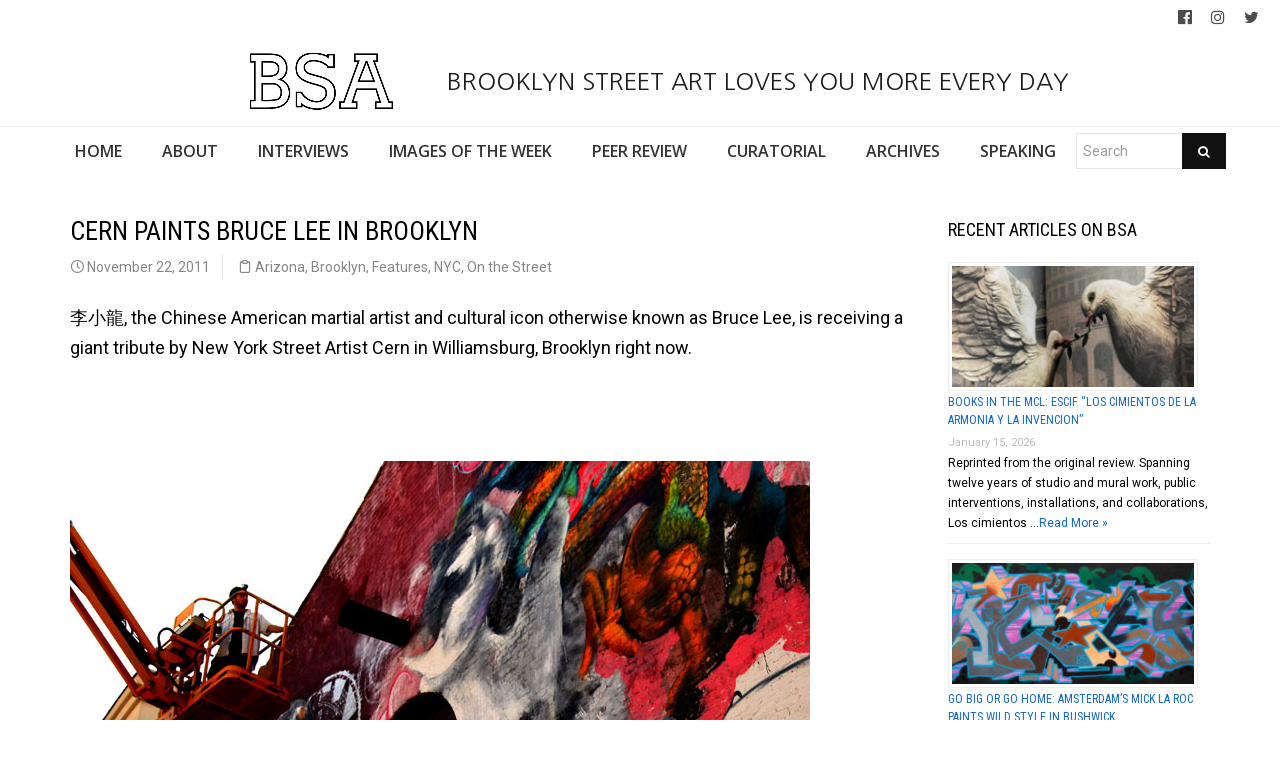

--- FILE ---
content_type: text/html; charset=UTF-8
request_url: https://www.brooklynstreetart.com/2011/11/22/cern-paints-bruce-lee-in-brooklyn/
body_size: 17644
content:
<!DOCTYPE html>
<html lang="en-US">
    <head>
        <meta charset="UTF-8" />
        <title>Cern Paints Bruce Lee in Brooklyn | Brooklyn Street Art</title>
        <meta content="width=device-width, initial-scale=1.0" name="viewport">
        <link rel="pingback" href="https://www.brooklynstreetart.com/theblog/xmlrpc.php" /><meta name='robots' content='max-image-preview:large' />
	<style>img:is([sizes="auto" i], [sizes^="auto," i]) { contain-intrinsic-size: 3000px 1500px }</style>
	<link rel="alternate" type="application/rss+xml" title="Brooklyn Street Art &raquo; Feed" href="https://www.brooklynstreetart.com/feed/" />
<link rel="alternate" type="application/rss+xml" title="Brooklyn Street Art &raquo; Comments Feed" href="https://www.brooklynstreetart.com/comments/feed/" />
<link rel="alternate" type="application/rss+xml" title="Brooklyn Street Art &raquo; Cern Paints Bruce Lee in Brooklyn Comments Feed" href="https://www.brooklynstreetart.com/2011/11/22/cern-paints-bruce-lee-in-brooklyn/feed/" />
<script type="text/javascript">
/* <![CDATA[ */
window._wpemojiSettings = {"baseUrl":"https:\/\/s.w.org\/images\/core\/emoji\/16.0.1\/72x72\/","ext":".png","svgUrl":"https:\/\/s.w.org\/images\/core\/emoji\/16.0.1\/svg\/","svgExt":".svg","source":{"concatemoji":"https:\/\/www.brooklynstreetart.com\/theblog\/wp-includes\/js\/wp-emoji-release.min.js?ver=6.8.3"}};
/*! This file is auto-generated */
!function(s,n){var o,i,e;function c(e){try{var t={supportTests:e,timestamp:(new Date).valueOf()};sessionStorage.setItem(o,JSON.stringify(t))}catch(e){}}function p(e,t,n){e.clearRect(0,0,e.canvas.width,e.canvas.height),e.fillText(t,0,0);var t=new Uint32Array(e.getImageData(0,0,e.canvas.width,e.canvas.height).data),a=(e.clearRect(0,0,e.canvas.width,e.canvas.height),e.fillText(n,0,0),new Uint32Array(e.getImageData(0,0,e.canvas.width,e.canvas.height).data));return t.every(function(e,t){return e===a[t]})}function u(e,t){e.clearRect(0,0,e.canvas.width,e.canvas.height),e.fillText(t,0,0);for(var n=e.getImageData(16,16,1,1),a=0;a<n.data.length;a++)if(0!==n.data[a])return!1;return!0}function f(e,t,n,a){switch(t){case"flag":return n(e,"\ud83c\udff3\ufe0f\u200d\u26a7\ufe0f","\ud83c\udff3\ufe0f\u200b\u26a7\ufe0f")?!1:!n(e,"\ud83c\udde8\ud83c\uddf6","\ud83c\udde8\u200b\ud83c\uddf6")&&!n(e,"\ud83c\udff4\udb40\udc67\udb40\udc62\udb40\udc65\udb40\udc6e\udb40\udc67\udb40\udc7f","\ud83c\udff4\u200b\udb40\udc67\u200b\udb40\udc62\u200b\udb40\udc65\u200b\udb40\udc6e\u200b\udb40\udc67\u200b\udb40\udc7f");case"emoji":return!a(e,"\ud83e\udedf")}return!1}function g(e,t,n,a){var r="undefined"!=typeof WorkerGlobalScope&&self instanceof WorkerGlobalScope?new OffscreenCanvas(300,150):s.createElement("canvas"),o=r.getContext("2d",{willReadFrequently:!0}),i=(o.textBaseline="top",o.font="600 32px Arial",{});return e.forEach(function(e){i[e]=t(o,e,n,a)}),i}function t(e){var t=s.createElement("script");t.src=e,t.defer=!0,s.head.appendChild(t)}"undefined"!=typeof Promise&&(o="wpEmojiSettingsSupports",i=["flag","emoji"],n.supports={everything:!0,everythingExceptFlag:!0},e=new Promise(function(e){s.addEventListener("DOMContentLoaded",e,{once:!0})}),new Promise(function(t){var n=function(){try{var e=JSON.parse(sessionStorage.getItem(o));if("object"==typeof e&&"number"==typeof e.timestamp&&(new Date).valueOf()<e.timestamp+604800&&"object"==typeof e.supportTests)return e.supportTests}catch(e){}return null}();if(!n){if("undefined"!=typeof Worker&&"undefined"!=typeof OffscreenCanvas&&"undefined"!=typeof URL&&URL.createObjectURL&&"undefined"!=typeof Blob)try{var e="postMessage("+g.toString()+"("+[JSON.stringify(i),f.toString(),p.toString(),u.toString()].join(",")+"));",a=new Blob([e],{type:"text/javascript"}),r=new Worker(URL.createObjectURL(a),{name:"wpTestEmojiSupports"});return void(r.onmessage=function(e){c(n=e.data),r.terminate(),t(n)})}catch(e){}c(n=g(i,f,p,u))}t(n)}).then(function(e){for(var t in e)n.supports[t]=e[t],n.supports.everything=n.supports.everything&&n.supports[t],"flag"!==t&&(n.supports.everythingExceptFlag=n.supports.everythingExceptFlag&&n.supports[t]);n.supports.everythingExceptFlag=n.supports.everythingExceptFlag&&!n.supports.flag,n.DOMReady=!1,n.readyCallback=function(){n.DOMReady=!0}}).then(function(){return e}).then(function(){var e;n.supports.everything||(n.readyCallback(),(e=n.source||{}).concatemoji?t(e.concatemoji):e.wpemoji&&e.twemoji&&(t(e.twemoji),t(e.wpemoji)))}))}((window,document),window._wpemojiSettings);
/* ]]> */
</script>
<link rel='stylesheet' id='sbi_styles-css' href='https://www.brooklynstreetart.com/theblog/wp-content/plugins/instagram-feed/css/sbi-styles.min.css?ver=6.9.1' type='text/css' media='all' />
<style id='wp-emoji-styles-inline-css' type='text/css'>

	img.wp-smiley, img.emoji {
		display: inline !important;
		border: none !important;
		box-shadow: none !important;
		height: 1em !important;
		width: 1em !important;
		margin: 0 0.07em !important;
		vertical-align: -0.1em !important;
		background: none !important;
		padding: 0 !important;
	}
</style>
<link rel='stylesheet' id='wp-block-library-css' href='https://www.brooklynstreetart.com/theblog/wp-includes/css/dist/block-library/style.min.css?ver=6.8.3' type='text/css' media='all' />
<style id='classic-theme-styles-inline-css' type='text/css'>
/*! This file is auto-generated */
.wp-block-button__link{color:#fff;background-color:#32373c;border-radius:9999px;box-shadow:none;text-decoration:none;padding:calc(.667em + 2px) calc(1.333em + 2px);font-size:1.125em}.wp-block-file__button{background:#32373c;color:#fff;text-decoration:none}
</style>
<style id='global-styles-inline-css' type='text/css'>
:root{--wp--preset--aspect-ratio--square: 1;--wp--preset--aspect-ratio--4-3: 4/3;--wp--preset--aspect-ratio--3-4: 3/4;--wp--preset--aspect-ratio--3-2: 3/2;--wp--preset--aspect-ratio--2-3: 2/3;--wp--preset--aspect-ratio--16-9: 16/9;--wp--preset--aspect-ratio--9-16: 9/16;--wp--preset--color--black: #000000;--wp--preset--color--cyan-bluish-gray: #abb8c3;--wp--preset--color--white: #ffffff;--wp--preset--color--pale-pink: #f78da7;--wp--preset--color--vivid-red: #cf2e2e;--wp--preset--color--luminous-vivid-orange: #ff6900;--wp--preset--color--luminous-vivid-amber: #fcb900;--wp--preset--color--light-green-cyan: #7bdcb5;--wp--preset--color--vivid-green-cyan: #00d084;--wp--preset--color--pale-cyan-blue: #8ed1fc;--wp--preset--color--vivid-cyan-blue: #0693e3;--wp--preset--color--vivid-purple: #9b51e0;--wp--preset--gradient--vivid-cyan-blue-to-vivid-purple: linear-gradient(135deg,rgba(6,147,227,1) 0%,rgb(155,81,224) 100%);--wp--preset--gradient--light-green-cyan-to-vivid-green-cyan: linear-gradient(135deg,rgb(122,220,180) 0%,rgb(0,208,130) 100%);--wp--preset--gradient--luminous-vivid-amber-to-luminous-vivid-orange: linear-gradient(135deg,rgba(252,185,0,1) 0%,rgba(255,105,0,1) 100%);--wp--preset--gradient--luminous-vivid-orange-to-vivid-red: linear-gradient(135deg,rgba(255,105,0,1) 0%,rgb(207,46,46) 100%);--wp--preset--gradient--very-light-gray-to-cyan-bluish-gray: linear-gradient(135deg,rgb(238,238,238) 0%,rgb(169,184,195) 100%);--wp--preset--gradient--cool-to-warm-spectrum: linear-gradient(135deg,rgb(74,234,220) 0%,rgb(151,120,209) 20%,rgb(207,42,186) 40%,rgb(238,44,130) 60%,rgb(251,105,98) 80%,rgb(254,248,76) 100%);--wp--preset--gradient--blush-light-purple: linear-gradient(135deg,rgb(255,206,236) 0%,rgb(152,150,240) 100%);--wp--preset--gradient--blush-bordeaux: linear-gradient(135deg,rgb(254,205,165) 0%,rgb(254,45,45) 50%,rgb(107,0,62) 100%);--wp--preset--gradient--luminous-dusk: linear-gradient(135deg,rgb(255,203,112) 0%,rgb(199,81,192) 50%,rgb(65,88,208) 100%);--wp--preset--gradient--pale-ocean: linear-gradient(135deg,rgb(255,245,203) 0%,rgb(182,227,212) 50%,rgb(51,167,181) 100%);--wp--preset--gradient--electric-grass: linear-gradient(135deg,rgb(202,248,128) 0%,rgb(113,206,126) 100%);--wp--preset--gradient--midnight: linear-gradient(135deg,rgb(2,3,129) 0%,rgb(40,116,252) 100%);--wp--preset--font-size--small: 13px;--wp--preset--font-size--medium: 20px;--wp--preset--font-size--large: 36px;--wp--preset--font-size--x-large: 42px;--wp--preset--spacing--20: 0.44rem;--wp--preset--spacing--30: 0.67rem;--wp--preset--spacing--40: 1rem;--wp--preset--spacing--50: 1.5rem;--wp--preset--spacing--60: 2.25rem;--wp--preset--spacing--70: 3.38rem;--wp--preset--spacing--80: 5.06rem;--wp--preset--shadow--natural: 6px 6px 9px rgba(0, 0, 0, 0.2);--wp--preset--shadow--deep: 12px 12px 50px rgba(0, 0, 0, 0.4);--wp--preset--shadow--sharp: 6px 6px 0px rgba(0, 0, 0, 0.2);--wp--preset--shadow--outlined: 6px 6px 0px -3px rgba(255, 255, 255, 1), 6px 6px rgba(0, 0, 0, 1);--wp--preset--shadow--crisp: 6px 6px 0px rgba(0, 0, 0, 1);}:where(.is-layout-flex){gap: 0.5em;}:where(.is-layout-grid){gap: 0.5em;}body .is-layout-flex{display: flex;}.is-layout-flex{flex-wrap: wrap;align-items: center;}.is-layout-flex > :is(*, div){margin: 0;}body .is-layout-grid{display: grid;}.is-layout-grid > :is(*, div){margin: 0;}:where(.wp-block-columns.is-layout-flex){gap: 2em;}:where(.wp-block-columns.is-layout-grid){gap: 2em;}:where(.wp-block-post-template.is-layout-flex){gap: 1.25em;}:where(.wp-block-post-template.is-layout-grid){gap: 1.25em;}.has-black-color{color: var(--wp--preset--color--black) !important;}.has-cyan-bluish-gray-color{color: var(--wp--preset--color--cyan-bluish-gray) !important;}.has-white-color{color: var(--wp--preset--color--white) !important;}.has-pale-pink-color{color: var(--wp--preset--color--pale-pink) !important;}.has-vivid-red-color{color: var(--wp--preset--color--vivid-red) !important;}.has-luminous-vivid-orange-color{color: var(--wp--preset--color--luminous-vivid-orange) !important;}.has-luminous-vivid-amber-color{color: var(--wp--preset--color--luminous-vivid-amber) !important;}.has-light-green-cyan-color{color: var(--wp--preset--color--light-green-cyan) !important;}.has-vivid-green-cyan-color{color: var(--wp--preset--color--vivid-green-cyan) !important;}.has-pale-cyan-blue-color{color: var(--wp--preset--color--pale-cyan-blue) !important;}.has-vivid-cyan-blue-color{color: var(--wp--preset--color--vivid-cyan-blue) !important;}.has-vivid-purple-color{color: var(--wp--preset--color--vivid-purple) !important;}.has-black-background-color{background-color: var(--wp--preset--color--black) !important;}.has-cyan-bluish-gray-background-color{background-color: var(--wp--preset--color--cyan-bluish-gray) !important;}.has-white-background-color{background-color: var(--wp--preset--color--white) !important;}.has-pale-pink-background-color{background-color: var(--wp--preset--color--pale-pink) !important;}.has-vivid-red-background-color{background-color: var(--wp--preset--color--vivid-red) !important;}.has-luminous-vivid-orange-background-color{background-color: var(--wp--preset--color--luminous-vivid-orange) !important;}.has-luminous-vivid-amber-background-color{background-color: var(--wp--preset--color--luminous-vivid-amber) !important;}.has-light-green-cyan-background-color{background-color: var(--wp--preset--color--light-green-cyan) !important;}.has-vivid-green-cyan-background-color{background-color: var(--wp--preset--color--vivid-green-cyan) !important;}.has-pale-cyan-blue-background-color{background-color: var(--wp--preset--color--pale-cyan-blue) !important;}.has-vivid-cyan-blue-background-color{background-color: var(--wp--preset--color--vivid-cyan-blue) !important;}.has-vivid-purple-background-color{background-color: var(--wp--preset--color--vivid-purple) !important;}.has-black-border-color{border-color: var(--wp--preset--color--black) !important;}.has-cyan-bluish-gray-border-color{border-color: var(--wp--preset--color--cyan-bluish-gray) !important;}.has-white-border-color{border-color: var(--wp--preset--color--white) !important;}.has-pale-pink-border-color{border-color: var(--wp--preset--color--pale-pink) !important;}.has-vivid-red-border-color{border-color: var(--wp--preset--color--vivid-red) !important;}.has-luminous-vivid-orange-border-color{border-color: var(--wp--preset--color--luminous-vivid-orange) !important;}.has-luminous-vivid-amber-border-color{border-color: var(--wp--preset--color--luminous-vivid-amber) !important;}.has-light-green-cyan-border-color{border-color: var(--wp--preset--color--light-green-cyan) !important;}.has-vivid-green-cyan-border-color{border-color: var(--wp--preset--color--vivid-green-cyan) !important;}.has-pale-cyan-blue-border-color{border-color: var(--wp--preset--color--pale-cyan-blue) !important;}.has-vivid-cyan-blue-border-color{border-color: var(--wp--preset--color--vivid-cyan-blue) !important;}.has-vivid-purple-border-color{border-color: var(--wp--preset--color--vivid-purple) !important;}.has-vivid-cyan-blue-to-vivid-purple-gradient-background{background: var(--wp--preset--gradient--vivid-cyan-blue-to-vivid-purple) !important;}.has-light-green-cyan-to-vivid-green-cyan-gradient-background{background: var(--wp--preset--gradient--light-green-cyan-to-vivid-green-cyan) !important;}.has-luminous-vivid-amber-to-luminous-vivid-orange-gradient-background{background: var(--wp--preset--gradient--luminous-vivid-amber-to-luminous-vivid-orange) !important;}.has-luminous-vivid-orange-to-vivid-red-gradient-background{background: var(--wp--preset--gradient--luminous-vivid-orange-to-vivid-red) !important;}.has-very-light-gray-to-cyan-bluish-gray-gradient-background{background: var(--wp--preset--gradient--very-light-gray-to-cyan-bluish-gray) !important;}.has-cool-to-warm-spectrum-gradient-background{background: var(--wp--preset--gradient--cool-to-warm-spectrum) !important;}.has-blush-light-purple-gradient-background{background: var(--wp--preset--gradient--blush-light-purple) !important;}.has-blush-bordeaux-gradient-background{background: var(--wp--preset--gradient--blush-bordeaux) !important;}.has-luminous-dusk-gradient-background{background: var(--wp--preset--gradient--luminous-dusk) !important;}.has-pale-ocean-gradient-background{background: var(--wp--preset--gradient--pale-ocean) !important;}.has-electric-grass-gradient-background{background: var(--wp--preset--gradient--electric-grass) !important;}.has-midnight-gradient-background{background: var(--wp--preset--gradient--midnight) !important;}.has-small-font-size{font-size: var(--wp--preset--font-size--small) !important;}.has-medium-font-size{font-size: var(--wp--preset--font-size--medium) !important;}.has-large-font-size{font-size: var(--wp--preset--font-size--large) !important;}.has-x-large-font-size{font-size: var(--wp--preset--font-size--x-large) !important;}
:where(.wp-block-post-template.is-layout-flex){gap: 1.25em;}:where(.wp-block-post-template.is-layout-grid){gap: 1.25em;}
:where(.wp-block-columns.is-layout-flex){gap: 2em;}:where(.wp-block-columns.is-layout-grid){gap: 2em;}
:root :where(.wp-block-pullquote){font-size: 1.5em;line-height: 1.6;}
</style>
<link rel='stylesheet' id='caxton-front-css' href='https://www.brooklynstreetart.com/theblog/wp-content/plugins/caxton/assets/front.css?ver=1.30.0' type='text/css' media='all' />
<link rel='stylesheet' id='wppopups-base-css' href='https://www.brooklynstreetart.com/theblog/wp-content/plugins/wp-popups-lite/src/assets/css/wppopups-base.css?ver=2.2.0.3' type='text/css' media='all' />
<link rel='stylesheet' id='parent-style-css' href='https://www.brooklynstreetart.com/theblog/wp-content/themes/lambda-child/style.css?ver=6.8.3' type='text/css' media='all' />
<link rel='stylesheet' id='lambda-bootstrap-css' href='https://www.brooklynstreetart.com/theblog/wp-content/themes/lambda/assets/css/bootstrap.min.css?ver=6.8.3' type='text/css' media='all' />
<link rel='stylesheet' id='mediaelement-css' href='https://www.brooklynstreetart.com/theblog/wp-includes/js/mediaelement/mediaelementplayer-legacy.min.css?ver=4.2.17' type='text/css' media='all' />
<link rel='stylesheet' id='wp-mediaelement-css' href='https://www.brooklynstreetart.com/theblog/wp-includes/js/mediaelement/wp-mediaelement.min.css?ver=6.8.3' type='text/css' media='all' />
<link rel='stylesheet' id='lambda-theme-css' href='https://www.brooklynstreetart.com/theblog/wp-content/themes/lambda/assets/css/theme.min.css?ver=6.8.3' type='text/css' media='all' />
<link rel='stylesheet' id='lambda-vc-frontend-css' href='https://www.brooklynstreetart.com/theblog/wp-content/themes/lambda/inc/assets/stylesheets/visual-composer/vc-frontend.css?ver=6.8.3' type='text/css' media='all' />
<link rel='stylesheet' id='lambda-theme-stack-css' href='https://www.brooklynstreetart.com/theblog/wp-content/uploads/lambda/stack-113021.css?ver=6.8.3' type='text/css' media='all' />
<link rel='stylesheet' id='recent-posts-widget-with-thumbnails-public-style-css' href='https://www.brooklynstreetart.com/theblog/wp-content/plugins/recent-posts-widget-with-thumbnails/public.css?ver=7.1.1' type='text/css' media='all' />
<!--n2css--><!--n2js--><script type="text/javascript" src="https://www.brooklynstreetart.com/theblog/wp-includes/js/jquery/jquery.min.js?ver=3.7.1" id="jquery-core-js"></script>
<script type="text/javascript" src="https://www.brooklynstreetart.com/theblog/wp-includes/js/jquery/jquery-migrate.min.js?ver=3.4.1" id="jquery-migrate-js"></script>
<script type="text/javascript" src="https://www.brooklynstreetart.com/theblog/wp-content/themes/lambda-child/js/extended.js?ver=1.0" id="extended-functions-js"></script>
<script type="text/javascript" src="https://www.brooklynstreetart.com/theblog/wp-content/plugins/related-posts-thumbnails/assets/js/front.min.js?ver=4.3.1" id="rpt_front_style-js"></script>
<script type="text/javascript" src="https://www.brooklynstreetart.com/theblog/wp-content/plugins/related-posts-thumbnails/assets/js/lazy-load.js?ver=4.3.1" id="rpt-lazy-load-js"></script>
<link rel="https://api.w.org/" href="https://www.brooklynstreetart.com/wp-json/" /><link rel="alternate" title="JSON" type="application/json" href="https://www.brooklynstreetart.com/wp-json/wp/v2/posts/26789" /><link rel="EditURI" type="application/rsd+xml" title="RSD" href="https://www.brooklynstreetart.com/theblog/xmlrpc.php?rsd" />
<meta name="generator" content="WordPress 6.8.3" />
<link rel="canonical" href="https://www.brooklynstreetart.com/2011/11/22/cern-paints-bruce-lee-in-brooklyn/" />
<link rel='shortlink' href='https://www.brooklynstreetart.com/?p=26789' />
<link rel="alternate" title="oEmbed (JSON)" type="application/json+oembed" href="https://www.brooklynstreetart.com/wp-json/oembed/1.0/embed?url=https%3A%2F%2Fwww.brooklynstreetart.com%2F2011%2F11%2F22%2Fcern-paints-bruce-lee-in-brooklyn%2F" />
<link rel="alternate" title="oEmbed (XML)" type="text/xml+oembed" href="https://www.brooklynstreetart.com/wp-json/oembed/1.0/embed?url=https%3A%2F%2Fwww.brooklynstreetart.com%2F2011%2F11%2F22%2Fcern-paints-bruce-lee-in-brooklyn%2F&#038;format=xml" />
        <style>
            #related_posts_thumbnails li {
                border-right: 1px solid #dddddd;
                background-color: #ffffff            }

            #related_posts_thumbnails li:hover {
                background-color: #eeeeee;
            }

            .relpost_content {
                font-size: 18px;
                color: #333333;
            }

            .relpost-block-single {
                background-color: #ffffff;
                border-right: 1px solid #dddddd;
                border-left: 1px solid #dddddd;
                margin-right: -1px;
            }

            .relpost-block-single:hover {
                background-color: #eeeeee;
            }
        </style>

        <style type="text/css" id="spu-css-180615" class="spu-css">		#spu-bg-180615 {
			background-color: rgba(115, 86, 86, 0.33);
		}

		#spu-180615 .spu-close {
			font-size: 40px;
			color: rgb(255, 255, 255);
			text-shadow: 0 1px 0 #000;
		}

		#spu-180615 .spu-close:hover {
			color: #000;
		}

		#spu-180615 {
			background-color: rgb(31, 146, 218);
			max-width: 350px;
			border-radius: 0px;
			
					height: auto;
					box-shadow:  0px 0px 0px 0px rgb(25, 85, 234);
				}

		#spu-180615 .spu-container {
					border: 3px solid;
			border-color: rgb(251, 253, 255);
			border-radius: 0px;
			margin: 15px;
					padding: 10px;
			height: calc(100% - 30px);
		}
		.wpforms-field-label, .wpforms-field-sublabel {color: white !important;}						</style>
		<link rel="icon" href="https://www.brooklynstreetart.com/theblog/wp-content/uploads/2018/11/cropped-BSA-LOGO-BLACK-2013-512-square-no-url-32x32.jpg" sizes="32x32" />
<link rel="icon" href="https://www.brooklynstreetart.com/theblog/wp-content/uploads/2018/11/cropped-BSA-LOGO-BLACK-2013-512-square-no-url-192x192.jpg" sizes="192x192" />
<link rel="apple-touch-icon" href="https://www.brooklynstreetart.com/theblog/wp-content/uploads/2018/11/cropped-BSA-LOGO-BLACK-2013-512-square-no-url-180x180.jpg" />
<meta name="msapplication-TileImage" content="https://www.brooklynstreetart.com/theblog/wp-content/uploads/2018/11/cropped-BSA-LOGO-BLACK-2013-512-square-no-url-270x270.jpg" />
<link href="//fonts.googleapis.com/css?family=Roboto:400%7CRoboto+Condensed:700,400%7CNanum+Gothic%7COpen+Sans:600&amp;subset=latin,latin,latin,latin" rel="stylesheet" type="text/css">    </head>
    <body class="wp-singular post-template-default single single-post postid-26789 single-format-standard wp-theme-lambda wp-child-theme-lambda-child pace-on pace-minimal">
        <div class="pace-overlay"></div>
        <div class="top-bar ">
    <div class="container-fullwidth">
        <div class="top top-left">
                    </div>
        <div class="top top-right">
            <div id="oxywidgetsocial-2" class="sidebar-widget text-right small-screen-center widget_social"><ul class="unstyled inline social-icons social-simple social-normal"><li><a target="_blank" data-iconcolor="#3b9999" href="https://www.facebook.com/BrooklynStreetArtFanPage/"><i class="fa fa-facebook-official"></i></a></li><li><a target="_blank" data-iconcolor="#634d40" href="https://www.instagram.com/bkstreetart/"><i class="fa fa-instagram"></i></a></li><li><a target="_blank" data-iconcolor="#00acee" href="https://twitter.com/bkstreetart"><i class="fa fa-twitter"></i></a></li></ul></div>        </div>
    </div>
</div>
<div id="masthead" class="menu navbar navbar-static-top header-logo-center-menu-below oxy-mega-menu navbar-not-sticky navbar-mobile-stuck text-none" role="banner">
    <div class="logo-navbar container-logo">
        <div class="container-fullwidth">
            <div class="navbar-header">
                <button type="button" class="navbar-toggle collapsed" data-toggle="collapse" data-target=".main-navbar">
                    <span class="icon-bar"></span>
                    <span class="icon-bar"></span>
                    <span class="icon-bar"></span>
                </button>
                <a href="https://www.brooklynstreetart.com" class="navbar-brand">
            <img src="https://www.brooklynstreetart.com/theblog/wp-content/uploads/2019/01/BSA-LOGO-BLACK-OUTLINES-NO-URL-centered-within-margin-frame-2019.jpg" alt="Brooklyn Street Art">
         BROOKLYN STREET ART LOVES YOU MORE EVERY DAY</a>
                <div class="logo-sidebar">
                                    </div>
            </div>
        </div>
    </div>
    <div class="container-fullwidth">
        <div class="nav-container clearfix">
            <nav class="collapse navbar-collapse main-navbar" role="navigation">
                <div class="menu-container"><ul id="menu-main-navigation" class="nav navbar-nav"><li id="menu-item-113038" class="menu-item menu-item-type-post_type menu-item-object-page menu-item-home menu-item-113038"><a href="https://www.brooklynstreetart.com/">HOME</a></li>
<li id="menu-item-113216" class="menu-item menu-item-type-post_type menu-item-object-page menu-item-113216"><a href="https://www.brooklynstreetart.com/new-about-bsa/">ABOUT</a></li>
<li id="menu-item-113050" class="menu-item menu-item-type-post_type menu-item-object-page menu-item-113050"><a href="https://www.brooklynstreetart.com/interviews/">INTERVIEWS</a></li>
<li id="menu-item-113114" class="menu-item menu-item-type-post_type menu-item-object-page menu-item-113114"><a href="https://www.brooklynstreetart.com/bsa-images-of-the-week/">IMAGES OF THE WEEK</a></li>
<li id="menu-item-113217" class="menu-item menu-item-type-post_type menu-item-object-page menu-item-113217"><a href="https://www.brooklynstreetart.com/peer-review/">PEER REVIEW</a></li>
<li id="menu-item-113325" class="menu-item menu-item-type-post_type menu-item-object-page menu-item-113325"><a href="https://www.brooklynstreetart.com/curatorial/">CURATORIAL</a></li>
<li id="menu-item-113329" class="menu-item menu-item-type-post_type menu-item-object-page menu-item-113329"><a href="https://www.brooklynstreetart.com/archives/">ARCHIVES</a></li>
<li id="menu-item-113323" class="menu-item menu-item-type-post_type menu-item-object-page menu-item-113323"><a href="https://www.brooklynstreetart.com/lectures-panels-multimedia/">SPEAKING</a></li>
<li><form role="search" method="get" id="searchform" action="https://www.brooklynstreetart.com/"><div class="input-group"><input type="text" value="" name="s" id="s" class="form-control" placeholder="Search"/><span class="input-group-btn"><button class="btn btn-primary" type="submit" id="searchsubmit" value="Search"><i class="fa fa-search"></i></button></span></div></form></li></ul></div><div class="menu-sidebar">
    </div>
            </nav>
        </div>
    </div>
</div>        <div id="content" role="main"><section class="section  text-normal section-text-no-shadow section-inner-no-shadow section-normal section-opaque" >
    
    <div class="background-overlay grid-overlay-0 " style="background-color: rgba(0,0,0,0);"></div>

    <div class="container container-vertical-default">
        <div class="row vertical-default">
            <header class="blog-header small-screen-center text-normal col-md-12">
    <h1 class="text-left  element-top-20 element-bottom-20 text-normal normal default" data-os-animation="none" data-os-animation-delay="0s" >
     </h1>    
</header>
        </div>
    </div>
</section><section class="section">
    <div class="container">
        <div class="row element-top-20 element-bottom-20">
            <div class="col-md-9 blog-list-layout-normal">
                <article id="post-26789" class="post-26789 post type-post status-publish format-standard hentry category-arizona category-brooklyn category-features category-nyc category-on-the-street tag-brooklyn tag-brooklyn-street-art tag-bruce-lee tag-cern tag-jaime-rojo tag-nyc tag-steven-p-harrington">
    
    
            <header class="post-head small-screen-center">
            <h1 class="post-title">
            Cern Paints Bruce Lee in Brooklyn        </h1>
    
            <div class="post-details">
    <span class="post-date">
        <i class="icon-clock"></i>
        November 22, 2011    </span>
    <span class="post-category">
        <i class="icon-clipboard"></i>
        <a href="https://www.brooklynstreetart.com/category/arizona/" rel="tag">Arizona</a>, <a href="https://www.brooklynstreetart.com/category/nyc/brooklyn/" rel="tag">Brooklyn</a>, <a href="https://www.brooklynstreetart.com/category/features/" rel="tag">Features</a>, <a href="https://www.brooklynstreetart.com/category/nyc/" rel="tag">NYC</a>, <a href="https://www.brooklynstreetart.com/category/on-the-street/" rel="tag">On the Street</a>    </span>
</div>    </header>    
    <div class="post-body">
        <p>李小龍, the Chinese American martial artist and cultural icon otherwise known as Bruce Lee, is receiving a giant tribute by New York Street Artist Cern in Williamsburg, Brooklyn right now.</p>
<p>&nbsp;</p>
<p><a href="http://www.brooklynstreetart.com/theblog/wp-content/uploads/2011/11/brooklyn-street-art-cern-jaime-rojo-bruce-lee-11-11-web-1.jpg"><img fetchpriority="high" decoding="async" class="alignnone size-full wp-image-26791" style="margin-top: 20px; margin-bottom: 10px;" title="brooklyn-street-art-cern-jaime-rojo-bruce-lee-11-11-web-1" src="http://www.brooklynstreetart.com/theblog/wp-content/uploads/2011/11/brooklyn-street-art-cern-jaime-rojo-bruce-lee-11-11-web-1.jpg" alt="" width="740" height="627" srcset="https://www.brooklynstreetart.com/theblog/wp-content/uploads/2011/11/brooklyn-street-art-cern-jaime-rojo-bruce-lee-11-11-web-1.jpg 740w, https://www.brooklynstreetart.com/theblog/wp-content/uploads/2011/11/brooklyn-street-art-cern-jaime-rojo-bruce-lee-11-11-web-1-400x338.jpg 400w" sizes="(max-width: 740px) 100vw, 740px" /></a></p>
<h4>Cern (photo © Jaime Rojo)</h4>
<p>Over the course of a couple of weeks, this psychedelic scene has unwound from the longtime graffiti artist Cern’s imagination, an interwoven gently surreal color spectacle of traditional Chinese imagery; dragons, pagodas and pines, combined with a frisky feline and fully formed Cern birds from the artists own visual vocabulary. The ephemeral dream washes across the facades of two buildings, framing the commanding image of the master. Brought along for the trip are the inflateable Cern paintings that the artist is experimenting with, and who bring a cheerful bobbing third dimension to the worksite, augmenting the process and producing a curious stream of onlookers. Or is that a stream of curious onlookers?</p>
<p><a href="http://www.brooklynstreetart.com/theblog/wp-content/uploads/2011/11/brooklyn-street-art-cern-jaime-rojo-bruce-lee-11-11-web-4.jpg"><img decoding="async" class="alignnone size-full wp-image-26794" style="margin-top: 20px; margin-bottom: 10px;" title="brooklyn-street-art-cern-jaime-rojo-bruce-lee-11-11-web-4" src="http://www.brooklynstreetart.com/theblog/wp-content/uploads/2011/11/brooklyn-street-art-cern-jaime-rojo-bruce-lee-11-11-web-4.jpg" alt="" width="740" height="544" srcset="https://www.brooklynstreetart.com/theblog/wp-content/uploads/2011/11/brooklyn-street-art-cern-jaime-rojo-bruce-lee-11-11-web-4.jpg 740w, https://www.brooklynstreetart.com/theblog/wp-content/uploads/2011/11/brooklyn-street-art-cern-jaime-rojo-bruce-lee-11-11-web-4-400x294.jpg 400w" sizes="(max-width: 740px) 100vw, 740px" /></a></p>
<h4>Cern (photo © Jaime Rojo)</h4>
<p>We found Cern commanding his cherry picker, doing his mid-air wizardry on a beautiful autumn day perched along this wall that has been a very well known spot for Street Artists over the last decade or more. An abandoned piece of property while Williamsburg was of no interest to anyone but the artists who came here seeking large industrial spaces and places to create, many will recall these walls as a magnet to Street Artists like Cake, Feral, Dain, MOMO, Matt Siren, El Sol 25, Hellbent and many more, who were attracted to its beautiful decay and stately demeanor. With the advent of people with money (and strollers) moving in, the former dye factory is now becoming, what else, a martial arts center. With Cern&#8217;s help, the new work keeps artists in the mix.</p>
<p><a href="http://www.brooklynstreetart.com/theblog/wp-content/uploads/2011/11/brooklyn-street-art-cern-jaime-rojo-bruce-lee-11-11-web-2.jpg"><img decoding="async" class="alignnone size-full wp-image-26792" style="margin-top: 20px; margin-bottom: 10px;" title="brooklyn-street-art-cern-jaime-rojo-bruce-lee-11-11-web-2" src="http://www.brooklynstreetart.com/theblog/wp-content/uploads/2011/11/brooklyn-street-art-cern-jaime-rojo-bruce-lee-11-11-web-2.jpg" alt="" width="740" height="493" srcset="https://www.brooklynstreetart.com/theblog/wp-content/uploads/2011/11/brooklyn-street-art-cern-jaime-rojo-bruce-lee-11-11-web-2.jpg 740w, https://www.brooklynstreetart.com/theblog/wp-content/uploads/2011/11/brooklyn-street-art-cern-jaime-rojo-bruce-lee-11-11-web-2-400x266.jpg 400w" sizes="(max-width: 740px) 100vw, 740px" /></a></p>
<h4>Cern (photo © Jaime Rojo)</h4>
<p><a href="http://www.brooklynstreetart.com/theblog/wp-content/uploads/2011/11/brooklyn-street-art-cern-jaime-rojo-bruce-lee-11-11-web-5.jpg"><img loading="lazy" decoding="async" class="alignnone size-full wp-image-26795" style="margin-top: 20px; margin-bottom: 10px;" title="brooklyn-street-art-cern-jaime-rojo-bruce-lee-11-11-web-5" src="http://www.brooklynstreetart.com/theblog/wp-content/uploads/2011/11/brooklyn-street-art-cern-jaime-rojo-bruce-lee-11-11-web-5.jpg" alt="" width="740" height="528" srcset="https://www.brooklynstreetart.com/theblog/wp-content/uploads/2011/11/brooklyn-street-art-cern-jaime-rojo-bruce-lee-11-11-web-5.jpg 740w, https://www.brooklynstreetart.com/theblog/wp-content/uploads/2011/11/brooklyn-street-art-cern-jaime-rojo-bruce-lee-11-11-web-5-400x285.jpg 400w" sizes="auto, (max-width: 740px) 100vw, 740px" /></a></p>
<h4>Cern (photo © Jaime Rojo)</h4>
<p><a href="http://www.brooklynstreetart.com/theblog/wp-content/uploads/2011/11/brooklyn-street-art-cern-jaime-rojo-bruce-lee-11-11-web-3.jpg"><img loading="lazy" decoding="async" class="alignnone size-full wp-image-26793" style="margin-top: 20px; margin-bottom: 10px;" title="brooklyn-street-art-cern-jaime-rojo-bruce-lee-11-11-web-3" src="http://www.brooklynstreetart.com/theblog/wp-content/uploads/2011/11/brooklyn-street-art-cern-jaime-rojo-bruce-lee-11-11-web-3.jpg" alt="" width="740" height="493" srcset="https://www.brooklynstreetart.com/theblog/wp-content/uploads/2011/11/brooklyn-street-art-cern-jaime-rojo-bruce-lee-11-11-web-3.jpg 740w, https://www.brooklynstreetart.com/theblog/wp-content/uploads/2011/11/brooklyn-street-art-cern-jaime-rojo-bruce-lee-11-11-web-3-400x266.jpg 400w" sizes="auto, (max-width: 740px) 100vw, 740px" /></a></p>
<h4>Cern (photo © Jaime Rojo)</h4>
<p><a href="http://www.brooklynstreetart.com/theblog/wp-content/uploads/2011/11/brooklyn-street-art-cern-jaime-rojo-bruce-lee-11-11-web-9.jpg"><img loading="lazy" decoding="async" class="alignnone size-full wp-image-26790" style="margin-top: 20px; margin-bottom: 10px;" title="brooklyn-street-art-cern-jaime-rojo-bruce-lee-11-11-web-9" src="http://www.brooklynstreetart.com/theblog/wp-content/uploads/2011/11/brooklyn-street-art-cern-jaime-rojo-bruce-lee-11-11-web-9.jpg" alt="" width="740" height="493" srcset="https://www.brooklynstreetart.com/theblog/wp-content/uploads/2011/11/brooklyn-street-art-cern-jaime-rojo-bruce-lee-11-11-web-9.jpg 740w, https://www.brooklynstreetart.com/theblog/wp-content/uploads/2011/11/brooklyn-street-art-cern-jaime-rojo-bruce-lee-11-11-web-9-400x266.jpg 400w" sizes="auto, (max-width: 740px) 100vw, 740px" /></a></p>
<h4>Artist Unknown. (photo © Jaime Rojo)</h4>
<p><a href="http://www.brooklynstreetart.com/theblog/wp-content/uploads/2011/11/brooklyn-street-art-cern-jaime-rojo-bruce-lee-11-11-web-6.jpg"><img loading="lazy" decoding="async" class="alignnone size-full wp-image-26796" title="brooklyn-street-art-cern-jaime-rojo-bruce-lee-11-11-web-6" src="http://www.brooklynstreetart.com/theblog/wp-content/uploads/2011/11/brooklyn-street-art-cern-jaime-rojo-bruce-lee-11-11-web-6.jpg" alt="" width="740" height="495" srcset="https://www.brooklynstreetart.com/theblog/wp-content/uploads/2011/11/brooklyn-street-art-cern-jaime-rojo-bruce-lee-11-11-web-6.jpg 740w, https://www.brooklynstreetart.com/theblog/wp-content/uploads/2011/11/brooklyn-street-art-cern-jaime-rojo-bruce-lee-11-11-web-6-400x267.jpg 400w" sizes="auto, (max-width: 740px) 100vw, 740px" /></a></p>
<h4>Cern (photo © Jaime Rojo)</h4>
<p><a href="http://www.brooklynstreetart.com/theblog/wp-content/uploads/2011/11/brooklyn-street-art-cern-jaime-rojo-bruce-lee-11-11-web-7.jpg"><img loading="lazy" decoding="async" class="alignnone size-full wp-image-26797" title="brooklyn-street-art-cern-jaime-rojo-bruce-lee-11-11-web-7" src="http://www.brooklynstreetart.com/theblog/wp-content/uploads/2011/11/brooklyn-street-art-cern-jaime-rojo-bruce-lee-11-11-web-7.jpg" alt="" width="740" height="527" srcset="https://www.brooklynstreetart.com/theblog/wp-content/uploads/2011/11/brooklyn-street-art-cern-jaime-rojo-bruce-lee-11-11-web-7.jpg 740w, https://www.brooklynstreetart.com/theblog/wp-content/uploads/2011/11/brooklyn-street-art-cern-jaime-rojo-bruce-lee-11-11-web-7-400x284.jpg 400w" sizes="auto, (max-width: 740px) 100vw, 740px" /></a></p>
<h4>Cern (photo © Jaime Rojo)</h4>
<p><a href="http://www.brooklynstreetart.com/theblog/wp-content/uploads/2011/11/brooklyn-street-art-cern-jaime-rojo-bruce-lee-11-11-web-8.jpg"><img loading="lazy" decoding="async" class="alignnone size-full wp-image-26798" title="brooklyn-street-art-cern-jaime-rojo-bruce-lee-11-11-web-8" src="http://www.brooklynstreetart.com/theblog/wp-content/uploads/2011/11/brooklyn-street-art-cern-jaime-rojo-bruce-lee-11-11-web-8.jpg" alt="" width="740" height="515" srcset="https://www.brooklynstreetart.com/theblog/wp-content/uploads/2011/11/brooklyn-street-art-cern-jaime-rojo-bruce-lee-11-11-web-8.jpg 740w, https://www.brooklynstreetart.com/theblog/wp-content/uploads/2011/11/brooklyn-street-art-cern-jaime-rojo-bruce-lee-11-11-web-8-400x278.jpg 400w" sizes="auto, (max-width: 740px) 100vw, 740px" /></a></p>
<h4>Cern (photo © Jaime Rojo)</h4>
<!-- relpost-thumb-wrapper --><div class="relpost-thumb-wrapper"><!-- filter-class --><div class="relpost-thumb-container"><style>.relpost-block-single-image, .relpost-post-image { margin-bottom: 10px; }</style><h3>Other Articles You May Like from BSA:</h3><div style="clear: both"></div><div style="clear: both"></div><!-- relpost-block-container --><div class="relpost-block-container relpost-block-column-layout" style="--relposth-columns: 3;--relposth-columns_t: 2; --relposth-columns_m: 2"><a href="https://www.brooklynstreetart.com/2021/11/28/bsa-images-of-the-week-11-28-21/"class="relpost-block-single" ><div class="relpost-custom-block-single"><div class="relpost-block-single-image rpt-lazyload" aria-hidden="true" role="img" data-bg="https://www.brooklynstreetart.com/theblog/wp-content/uploads/2021/11/brooklyn-street-art-go-ho-jaime-rojo-11-28-2021-web-150x150.jpg" style="background: transparent no-repeat scroll 0% 0%; width: 150px; height: 150px; aspect-ratio: 1/1;"></div><div class="relpost-block-single-text"  style="height: 150px;font-family: Arial;  font-size: 18px;  color: #333333;"><h2 class="relpost_card_title">BSA Images Of The Week: 11.28.21</h2><div class="relpost_card_exerpt">




Welcome to BSA Images of the Week. Hope you had a good Thanksgiving and are hopeful for the upcoming holiday season. There are Canadians selling Christmas pines in the neighborhood already - ther...</div></div></div></a><a href="https://www.brooklynstreetart.com/2021/03/20/lapiz-suffering-from-reisefieber-travel-fever/"class="relpost-block-single" ><div class="relpost-custom-block-single"><div class="relpost-block-single-image rpt-lazyload" aria-hidden="true" role="img" data-bg="https://www.brooklynstreetart.com/theblog/wp-content/uploads/2021/03/brooklyn-stret-art-Reisefieber_LAPIZ-hamburg-germany-03-21-web-2-150x150.jpg" style="background: transparent no-repeat scroll 0% 0%; width: 150px; height: 150px; aspect-ratio: 1/1;"></div><div class="relpost-block-single-text"  style="height: 150px;font-family: Arial;  font-size: 18px;  color: #333333;"><h2 class="relpost_card_title">Lapiz Suffering From  &quot;Reisefieber&quot; (Travel Fever)</h2><div class="relpost_card_exerpt">
Hamburg-based Lapiz is lamenting the current state of vaccines and Covid-19 limitations on the average German’s ability to travel. As spring is on the cusp, and Easter holidays are only a couple week...</div></div></div></a><a href="https://www.brooklynstreetart.com/2015/08/08/sarah-rutherford-and-mr-prvrt-from-the-ruins-in-rochester/"class="relpost-block-single" ><div class="relpost-custom-block-single"><div class="relpost-block-single-image rpt-lazyload" aria-hidden="true" role="img" data-bg="https://www.brooklynstreetart.com/theblog/wp-content/uploads/2015/08/brooklyn-street-art-street-art-sarah-rutherford-mr-prvrt-jaime-rojo-08-15-web-5.jpg" style="background: transparent no-repeat scroll 0% 0%; width: 150px; height: 150px; aspect-ratio: 1/1;"></div><div class="relpost-block-single-text"  style="height: 150px;font-family: Arial;  font-size: 18px;  color: #333333;"><h2 class="relpost_card_title">Sarah Rutherford and Mr. PRVRT &quot;From the Ruins&quot; in Rochester</h2><div class="relpost_card_exerpt">When we were in Rochester for Wall\Therapy in July we also caught a new mural going up by local artists Sarah Rutherford and Mr. Prvrt, who have witnessed the fall of some of the city’s titans falter ...</div></div></div></a><a href="https://www.brooklynstreetart.com/2022/11/09/abstract-interpretation-of-community-by-giulio-vesprini-in-reggio-emilia-italy/"class="relpost-block-single" ><div class="relpost-custom-block-single"><div class="relpost-block-single-image rpt-lazyload" aria-hidden="true" role="img" data-bg="https://www.brooklynstreetart.com/theblog/wp-content/uploads/2022/11/brooklyn-street-art-giulio-vesprini-Reggio-Emilia-italy-11-22-web-4-150x150.jpg" style="background: transparent no-repeat scroll 0% 0%; width: 150px; height: 150px; aspect-ratio: 1/1;"></div><div class="relpost-block-single-text"  style="height: 150px;font-family: Arial;  font-size: 18px;  color: #333333;"><h2 class="relpost_card_title">Abstract Interpretation of Community by Giulio Vesprini in Reggio Emilia, Italy</h2><div class="relpost_card_exerpt">
“I reinterpreted this facade with elements of color and graphic structures that have clear references to the life of the Social Center and that emerged during the meetings held with residents of the ...</div></div></div></a><a href="https://www.brooklynstreetart.com/2024/08/15/high-above-new-york-philippe-petit-still-towering-50-years-later/"class="relpost-block-single" ><div class="relpost-custom-block-single"><div class="relpost-block-single-image rpt-lazyload" aria-hidden="true" role="img" data-bg="https://www.brooklynstreetart.com/theblog/wp-content/uploads/2024/08/brooklyn-street-art-philippe-petit-Nina-Wurtzel-08-08-2024-web-150x150.jpg" style="background: transparent no-repeat scroll 0% 0%; width: 150px; height: 150px; aspect-ratio: 1/1;"></div><div class="relpost-block-single-text"  style="height: 150px;font-family: Arial;  font-size: 18px;  color: #333333;"><h2 class="relpost_card_title">High Above New York, Philippe Petit Still Towering 50 Years Later</h2><div class="relpost_card_exerpt">
Astonishing. On a humid rainy night on the Upper West Side, a block off Broadway. Is that too much? For your average New Yorker, it’s too much to say anything is astonishing unless you are deliberate...</div></div></div></a></div><!-- close relpost-block-container --><div style="clear: both"></div></div><!-- close filter class --></div><!-- close relpost-thumb-wrapper -->    </div>

        

<div class="row">
    <div class="col-md-8">
        <div class="small-screen-center post-extras">
            <div class="post-tags">
                                    <a href="https://www.brooklynstreetart.com/tag/brooklyn/" rel="tag">Brooklyn</a> <a href="https://www.brooklynstreetart.com/tag/brooklyn-street-art/" rel="tag">Brooklyn Street Art</a> <a href="https://www.brooklynstreetart.com/tag/bruce-lee/" rel="tag">Bruce Lee</a> <a href="https://www.brooklynstreetart.com/tag/cern/" rel="tag">Cern</a> <a href="https://www.brooklynstreetart.com/tag/jaime-rojo/" rel="tag">Jaime Rojo</a> <a href="https://www.brooklynstreetart.com/tag/nyc/" rel="tag">NYC</a> <a href="https://www.brooklynstreetart.com/tag/steven-p-harrington/" rel="tag">Steven P. Harrington</a>                            </div>
        </div>
    </div>

        <div class="col-md-4">
        <div class="text-right small-screen-center post-share">
                <div class="element-top-0 element-bottom-0" data-os-animation="none" data-os-animation-delay="0s">
                <ul class="social-icons text-normal social-sm social-simple social-circle ">
                            <li>
                    <a href="https://twitter.com/share?url=https://www.brooklynstreetart.com/2011/11/22/cern-paints-bruce-lee-in-brooklyn/" target="_blank"  data-iconcolor="#00acee">
                        <i class="fa fa-twitter"></i>
                    </a>
                </li>
                                        <li>
                    <a href="https://plus.google.com/share?url=https://www.brooklynstreetart.com/2011/11/22/cern-paints-bruce-lee-in-brooklyn/" target="_blank"  data-iconcolor="#dd1812">
                        <i class="fa fa-google-plus"></i>
                    </a>
                </li>
                                        <li>
                    <a href="http://www.facebook.com/sharer.php?u=https://www.brooklynstreetart.com/2011/11/22/cern-paints-bruce-lee-in-brooklyn/" target="_blank"  data-iconcolor="#3b5998">
                        <i class="fa fa-facebook"></i>
                    </a>
                </li>
                                        <li>
                    <a href="//pinterest.com/pin/create/button/?url=https://www.brooklynstreetart.com/2011/11/22/cern-paints-bruce-lee-in-brooklyn/&#038;description=Cern%20Paints%20Bruce%20Lee%20in%20Brooklyn" target="_blank"  data-iconcolor="#C92228">
                        <i class="fa fa-pinterest"></i>
                    </a>
                </li>
                                            </ul>
    </div>        </div>
    </div>
    </div>

    <span class="hide"></span></article><nav id="nav-below" class="post-navigation">
    <ul class="pager">
                    <li class="previous">
                <a class="btn btn-primary btn-icon btn-icon-left" rel="prev" href="https://www.brooklynstreetart.com/2011/11/21/ecb-and-old-men-in-bushwick/">
                    <i class="fa fa-angle-left"></i>
                    Previous                </a>
            </li>
                            <li class="next">
                <a class="btn btn-primary btn-icon btn-icon-right" rel="next" href="https://www.brooklynstreetart.com/2011/11/22/the-garage-gallery-presents-ludo-super-discount-amsterdam-the-netherlands/">
                    Next                    <i class="fa fa-angle-right"></i>
                </a>
            </li>
            </ul>
</nav><!-- nav-below -->
            </div>
            <div class="col-md-3 sidebar">
                <div id="rpwe_widget-2" class="sidebar-widget  rpwe_widget recent-posts-extended"><h3 class="sidebar-header">Recent Articles on BSA</h3><div  class="rpwe-block"><ul class="rpwe-ul"><li class="rpwe-li rpwe-clearfix"><a class="rpwe-img" href="https://www.brooklynstreetart.com/2026/01/15/books-in-the-mcl-escif-los-cimientos-de-la-armonia-y-la-invencion/" target="_self"><img class="rpwe-aligncenter rpwe-thumb" src="https://www.brooklynstreetart.com/theblog/wp-content/uploads/2024/12/brooklyn-street-art-escif-jaime-rojo-12-2024-web-11-250x125.jpg" alt="Books In the MCL: ESCIF &#8220;Los Cimientos De La Armonia Y La Invencion&#8221;" height="125" width="250" loading="lazy" decoding="async"></a><h3 class="rpwe-title"><a href="https://www.brooklynstreetart.com/2026/01/15/books-in-the-mcl-escif-los-cimientos-de-la-armonia-y-la-invencion/" target="_self">Books In the MCL: ESCIF &#8220;Los Cimientos De La Armonia Y La Invencion&#8221;</a></h3><time class="rpwe-time published" datetime="2026-01-15T10:00:00-05:00">January 15, 2026</time><div class="rpwe-summary">Reprinted from the original review. Spanning twelve years of studio and mural work, public interventions, installations, and collaborations, Los cimientos &hellip;<a href="https://www.brooklynstreetart.com/2026/01/15/books-in-the-mcl-escif-los-cimientos-de-la-armonia-y-la-invencion/" class="more-link">Read More »</a></div></li><li class="rpwe-li rpwe-clearfix"><a class="rpwe-img" href="https://www.brooklynstreetart.com/2026/01/13/go-big-or-go-home-amsterdams-mick-la-roc-paints-wild-style-in-bushwick/" target="_self"><img class="rpwe-aligncenter rpwe-thumb" src="https://www.brooklynstreetart.com/theblog/wp-content/uploads/2026/01/brooklyn-street-art-mick-larock-jaime-rojo-01-11-2026-web-8-250x125.jpg" alt="Go Big or Go Home: Amsterdam’s Mick La Roc Paints Wild Style in Bushwick" height="125" width="250" loading="lazy" decoding="async"></a><h3 class="rpwe-title"><a href="https://www.brooklynstreetart.com/2026/01/13/go-big-or-go-home-amsterdams-mick-la-roc-paints-wild-style-in-bushwick/" target="_self">Go Big or Go Home: Amsterdam’s Mick La Roc Paints Wild Style in Bushwick</a></h3><time class="rpwe-time published" datetime="2026-01-13T10:00:00-05:00">January 13, 2026</time><div class="rpwe-summary">New York has long acted as a magnet for graffiti and street artists from around the world—not just because of &hellip;<a href="https://www.brooklynstreetart.com/2026/01/13/go-big-or-go-home-amsterdams-mick-la-roc-paints-wild-style-in-bushwick/" class="more-link">Read More »</a></div></li><li class="rpwe-li rpwe-clearfix"><a class="rpwe-img" href="https://www.brooklynstreetart.com/2026/01/11/bsa-images-of-the-week-01-11-26/" target="_self"><img class="rpwe-aligncenter rpwe-thumb" src="https://www.brooklynstreetart.com/theblog/wp-content/uploads/2026/01/brooklyn-street-art-zulimar-mendoza-jaime-rojo-01-11-2026-web-2-250x125.jpg" alt="BSA Images Of The Week: 01.11.26" height="125" width="250" loading="lazy" decoding="async"></a><h3 class="rpwe-title"><a href="https://www.brooklynstreetart.com/2026/01/11/bsa-images-of-the-week-01-11-26/" target="_self">BSA Images Of The Week: 01.11.26</a></h3><time class="rpwe-time published" datetime="2026-01-11T00:01:00-05:00">January 11, 2026</time><div class="rpwe-summary">Welcome to BSA Images of the Week, our first of the year. We started 2026 with a Wolf Moon, which &hellip;<a href="https://www.brooklynstreetart.com/2026/01/11/bsa-images-of-the-week-01-11-26/" class="more-link">Read More »</a></div></li><li class="rpwe-li rpwe-clearfix"><a class="rpwe-img" href="https://www.brooklynstreetart.com/2026/01/08/only-human-at-wynwood-walls-murals-memory-and-the-hand-made-mark-in-miami-art-week/" target="_self"><img class="rpwe-aligncenter rpwe-thumb" src="https://www.brooklynstreetart.com/theblog/wp-content/uploads/2026/01/brooklyn-street-art-miss-birdy-jaime-rojo-wynwood-walls-miami-12-2025-web-3-250x125.jpg" alt="ONLY HUMAN at Wynwood Walls: Murals, Memory, and the Hand-Made Mark in Miami Art Week" height="125" width="250" loading="lazy" decoding="async"></a><h3 class="rpwe-title"><a href="https://www.brooklynstreetart.com/2026/01/08/only-human-at-wynwood-walls-murals-memory-and-the-hand-made-mark-in-miami-art-week/" target="_self">ONLY HUMAN at Wynwood Walls: Murals, Memory, and the Hand-Made Mark in Miami Art Week</a></h3><time class="rpwe-time published" datetime="2026-01-08T10:00:00-05:00">January 8, 2026</time><div class="rpwe-summary">Wynwood Walls made its presence felt throughout Miami Art Week this December with a familiar mix of new murals, established &hellip;<a href="https://www.brooklynstreetart.com/2026/01/08/only-human-at-wynwood-walls-murals-memory-and-the-hand-made-mark-in-miami-art-week/" class="more-link">Read More »</a></div></li><li class="rpwe-li rpwe-clearfix"><a class="rpwe-img" href="https://www.brooklynstreetart.com/2026/01/06/buff-or-delete-elfo-the-last-one-for-25-the-first-one-for-26/" target="_self"><img class="rpwe-aligncenter rpwe-thumb" src="https://www.brooklynstreetart.com/theblog/wp-content/uploads/2026/01/brooklyn-street-art-elfo-01-2026-web-5-250x125.jpg" alt="Buff or Delete Elfo? The Last One For &#8217;25, the First One For &#8217;26" height="125" width="250" loading="lazy" decoding="async"></a><h3 class="rpwe-title"><a href="https://www.brooklynstreetart.com/2026/01/06/buff-or-delete-elfo-the-last-one-for-25-the-first-one-for-26/" target="_self">Buff or Delete Elfo? The Last One For &#8217;25, the First One For &#8217;26</a></h3><time class="rpwe-time published" datetime="2026-01-06T10:00:00-05:00">January 6, 2026</time><div class="rpwe-summary">Elfo isn&#8217;t wrong, as they like to say these days. This photograph shows the phrase “You can remove graffiti with &hellip;<a href="https://www.brooklynstreetart.com/2026/01/06/buff-or-delete-elfo-the-last-one-for-25-the-first-one-for-26/" class="more-link">Read More »</a></div></li><li class="rpwe-li rpwe-clearfix"><a class="rpwe-img" href="https://www.brooklynstreetart.com/2026/01/04/photos-of-bsa-2025-1/" target="_self"><img class="rpwe-aligncenter rpwe-thumb" src="https://www.brooklynstreetart.com/theblog/wp-content/uploads/2026/01/Brooklyn-Street-Art-Holiday-Banner-20-2025-250x125.jpg" alt="Photos of BSA 2025 # 1" height="125" width="250" loading="lazy" decoding="async"></a><h3 class="rpwe-title"><a href="https://www.brooklynstreetart.com/2026/01/04/photos-of-bsa-2025-1/" target="_self">Photos of BSA 2025 # 1</a></h3><time class="rpwe-time published" datetime="2026-01-04T00:01:00-05:00">January 4, 2026</time><div class="rpwe-summary">Street art doesn’t only regale walls, it often reflects us, cracks and all. Call it protest or simply commentary, this &hellip;<a href="https://www.brooklynstreetart.com/2026/01/04/photos-of-bsa-2025-1/" class="more-link">Read More »</a></div></li><li class="rpwe-li rpwe-clearfix"><a class="rpwe-img" href="https://www.brooklynstreetart.com/2026/01/03/photos-of-bsa-2025-2/" target="_self"><img class="rpwe-aligncenter rpwe-thumb" src="https://www.brooklynstreetart.com/theblog/wp-content/uploads/2026/01/Brooklyn-Street-Art-Holiday-Banner-19-2025-250x125.jpg" alt="Photos of BSA 2025 # 2" height="125" width="250" loading="lazy" decoding="async"></a><h3 class="rpwe-title"><a href="https://www.brooklynstreetart.com/2026/01/03/photos-of-bsa-2025-2/" target="_self">Photos of BSA 2025 # 2</a></h3><time class="rpwe-time published" datetime="2026-01-03T00:01:00-05:00">January 3, 2026</time><div class="rpwe-summary">Street art welcomes all manner of materials and methods, typically deployed without permission and without apology. This hand-formed wire piece &hellip;<a href="https://www.brooklynstreetart.com/2026/01/03/photos-of-bsa-2025-2/" class="more-link">Read More »</a></div></li></ul></div><!-- Generated by http://wordpress.org/plugins/recent-posts-widget-extended/ --></div><div id="search-2" class="sidebar-widget  widget_search"><h3 class="sidebar-header"> </h3><form role="search" method="get" id="searchform" action="https://www.brooklynstreetart.com/"><div class="input-group"><input type="text" value="" name="s" id="s" class="form-control" placeholder="Search"/><span class="input-group-btn"><button class="btn btn-primary" type="submit" id="searchsubmit" value="Search"><i class="fa fa-search"></i></button></span></div></form></div>            </div>
        </div>
    </div>
</section>                    
                            <footer id="footer" role="contentinfo">
                    <section class="section">
                        <div class="container">
                            <div class="row element-top-40 element-bottom-40 footer-columns-4">
                                                                    <div class="col-sm-3">
                                        <div id="oxywidgetsocial-3" class="sidebar-widget  widget_social"><ul class="unstyled inline social-icons social-simple social-lg"><li><a target="_blank" data-iconcolor="#3b9999" href="https://www.facebook.com/BrooklynStreetArtFanPage/"><i class="fa fa-facebook-official"></i></a></li><li><a target="_blank" data-iconcolor="#634d40" href="https://www.instagram.com/bkstreetart/"><i class="fa fa-instagram"></i></a></li><li><a target="_blank" data-iconcolor="#00acee" href="https://twitter.com/bkstreetart"><i class="fa fa-twitter-square"></i></a></li></ul></div><div id="rpwe_widget-3" class="sidebar-widget  rpwe_widget recent-posts-extended"><h3 class="sidebar-header">Recent Posts</h3><div  class="rpwe-block"><ul class="rpwe-ul"><li class="rpwe-li rpwe-clearfix"><a class="rpwe-img" href="https://www.brooklynstreetart.com/2026/01/15/books-in-the-mcl-escif-los-cimientos-de-la-armonia-y-la-invencion/" target="_self"><img class="rpwe-alignleft rpwe-thumb" src="https://www.brooklynstreetart.com/theblog/wp-content/uploads/2024/12/brooklyn-street-art-escif-jaime-rojo-12-2024-web-11-200x100.jpg" alt="Books In the MCL: ESCIF &#8220;Los Cimientos De La Armonia Y La Invencion&#8221;" height="100" width="200" loading="lazy" decoding="async"></a><h3 class="rpwe-title"><a href="https://www.brooklynstreetart.com/2026/01/15/books-in-the-mcl-escif-los-cimientos-de-la-armonia-y-la-invencion/" target="_self">Books In the MCL: ESCIF &#8220;Los Cimientos De La Armonia Y La Invencion&#8221;</a></h3><div class="rpwe-summary">Reprinted from the original review. Spanning twelve years of studio and mural work, public interventions, &hellip;<a href="https://www.brooklynstreetart.com/2026/01/15/books-in-the-mcl-escif-los-cimientos-de-la-armonia-y-la-invencion/" class="more-link">Read More »</a></div></li><li class="rpwe-li rpwe-clearfix"><a class="rpwe-img" href="https://www.brooklynstreetart.com/2026/01/13/go-big-or-go-home-amsterdams-mick-la-roc-paints-wild-style-in-bushwick/" target="_self"><img class="rpwe-alignleft rpwe-thumb" src="https://www.brooklynstreetart.com/theblog/wp-content/uploads/2026/01/brooklyn-street-art-mick-larock-jaime-rojo-01-11-2026-web-8-200x100.jpg" alt="Go Big or Go Home: Amsterdam’s Mick La Roc Paints Wild Style in Bushwick" height="100" width="200" loading="lazy" decoding="async"></a><h3 class="rpwe-title"><a href="https://www.brooklynstreetart.com/2026/01/13/go-big-or-go-home-amsterdams-mick-la-roc-paints-wild-style-in-bushwick/" target="_self">Go Big or Go Home: Amsterdam’s Mick La Roc Paints Wild Style in Bushwick</a></h3><div class="rpwe-summary">New York has long acted as a magnet for graffiti and street artists from around &hellip;<a href="https://www.brooklynstreetart.com/2026/01/13/go-big-or-go-home-amsterdams-mick-la-roc-paints-wild-style-in-bushwick/" class="more-link">Read More »</a></div></li><li class="rpwe-li rpwe-clearfix"><a class="rpwe-img" href="https://www.brooklynstreetart.com/2026/01/11/bsa-images-of-the-week-01-11-26/" target="_self"><img class="rpwe-alignleft rpwe-thumb" src="https://www.brooklynstreetart.com/theblog/wp-content/uploads/2026/01/brooklyn-street-art-zulimar-mendoza-jaime-rojo-01-11-2026-web-2-200x100.jpg" alt="BSA Images Of The Week: 01.11.26" height="100" width="200" loading="lazy" decoding="async"></a><h3 class="rpwe-title"><a href="https://www.brooklynstreetart.com/2026/01/11/bsa-images-of-the-week-01-11-26/" target="_self">BSA Images Of The Week: 01.11.26</a></h3><div class="rpwe-summary">Welcome to BSA Images of the Week, our first of the year. We started 2026 &hellip;<a href="https://www.brooklynstreetart.com/2026/01/11/bsa-images-of-the-week-01-11-26/" class="more-link">Read More »</a></div></li><li class="rpwe-li rpwe-clearfix"><a class="rpwe-img" href="https://www.brooklynstreetart.com/2026/01/08/only-human-at-wynwood-walls-murals-memory-and-the-hand-made-mark-in-miami-art-week/" target="_self"><img class="rpwe-alignleft rpwe-thumb" src="https://www.brooklynstreetart.com/theblog/wp-content/uploads/2026/01/brooklyn-street-art-miss-birdy-jaime-rojo-wynwood-walls-miami-12-2025-web-3-200x100.jpg" alt="ONLY HUMAN at Wynwood Walls: Murals, Memory, and the Hand-Made Mark in Miami Art Week" height="100" width="200" loading="lazy" decoding="async"></a><h3 class="rpwe-title"><a href="https://www.brooklynstreetart.com/2026/01/08/only-human-at-wynwood-walls-murals-memory-and-the-hand-made-mark-in-miami-art-week/" target="_self">ONLY HUMAN at Wynwood Walls: Murals, Memory, and the Hand-Made Mark in Miami Art Week</a></h3><div class="rpwe-summary">Wynwood Walls made its presence felt throughout Miami Art Week this December with a familiar &hellip;<a href="https://www.brooklynstreetart.com/2026/01/08/only-human-at-wynwood-walls-murals-memory-and-the-hand-made-mark-in-miami-art-week/" class="more-link">Read More »</a></div></li><li class="rpwe-li rpwe-clearfix"><a class="rpwe-img" href="https://www.brooklynstreetart.com/2026/01/06/buff-or-delete-elfo-the-last-one-for-25-the-first-one-for-26/" target="_self"><img class="rpwe-alignleft rpwe-thumb" src="https://www.brooklynstreetart.com/theblog/wp-content/uploads/2026/01/brooklyn-street-art-elfo-01-2026-web-5-200x100.jpg" alt="Buff or Delete Elfo? The Last One For &#8217;25, the First One For &#8217;26" height="100" width="200" loading="lazy" decoding="async"></a><h3 class="rpwe-title"><a href="https://www.brooklynstreetart.com/2026/01/06/buff-or-delete-elfo-the-last-one-for-25-the-first-one-for-26/" target="_self">Buff or Delete Elfo? The Last One For &#8217;25, the First One For &#8217;26</a></h3><div class="rpwe-summary">Elfo isn&#8217;t wrong, as they like to say these days. This photograph shows the phrase &hellip;<a href="https://www.brooklynstreetart.com/2026/01/06/buff-or-delete-elfo-the-last-one-for-25-the-first-one-for-26/" class="more-link">Read More »</a></div></li></ul></div><!-- Generated by http://wordpress.org/plugins/recent-posts-widget-extended/ --></div>                                    </div>
                                                                    <div class="col-sm-3">
                                        <div id="nav_menu-3" class="sidebar-widget  widget_nav_menu"><div class="menu-footer-menu-container"><ul id="menu-footer-menu" class="menu"><li id="menu-item-113043" class="menu-item menu-item-type-post_type menu-item-object-page menu-item-home menu-item-113043"><a href="https://www.brooklynstreetart.com/">Home</a></li>
<li id="menu-item-113455" class="menu-item menu-item-type-post_type menu-item-object-page menu-item-113455"><a href="https://www.brooklynstreetart.com/new-about-bsa/">About</a></li>
<li id="menu-item-174156" class="menu-item menu-item-type-post_type menu-item-object-page menu-item-174156"><a href="https://www.brooklynstreetart.com/interviews/">Interviews</a></li>
<li id="menu-item-174157" class="menu-item menu-item-type-post_type menu-item-object-page menu-item-174157"><a href="https://www.brooklynstreetart.com/bsa-images-of-the-week/">Images of the Week</a></li>
<li id="menu-item-113459" class="menu-item menu-item-type-post_type menu-item-object-page menu-item-113459"><a href="https://www.brooklynstreetart.com/peer-review/">Peer Review</a></li>
<li id="menu-item-174159" class="menu-item menu-item-type-post_type menu-item-object-page menu-item-174159"><a href="https://www.brooklynstreetart.com/art-consulting/">Curation</a></li>
<li id="menu-item-113461" class="menu-item menu-item-type-post_type menu-item-object-page menu-item-113461"><a href="https://www.brooklynstreetart.com/archives/">Archives</a></li>
<li id="menu-item-174160" class="menu-item menu-item-type-post_type menu-item-object-page menu-item-174160"><a href="https://www.brooklynstreetart.com/lectures-panels-multimedia/">Speaking</a></li>
<li><form role="search" method="get" id="searchform" action="https://www.brooklynstreetart.com/"><div class="input-group"><input type="text" value="" name="s" id="s" class="form-control" placeholder="Search"/><span class="input-group-btn"><button class="btn btn-primary" type="submit" id="searchsubmit" value="Search"><i class="fa fa-search"></i></button></span></div></form></li></ul></div></div>                                    </div>
                                                                    <div class="col-sm-3">
                                        <div id="text-449346489" class="sidebar-widget  widget_text"><h3 class="sidebar-header">Copyright</h3>			<div class="textwidget"><p>All contents copyright Ⓒ 2008-2025 Brooklyn Street Art®, BSA Projects LLC, except where noted. Brooklyn Street Art® is a registered trademark.</p>
</div>
		</div>                                    </div>
                                                                    <div class="col-sm-3">
                                                                            </div>
                                                            </div>
                        </div>
                    </section>
                                    </footer>
                    
        </div>
        <!-- Fixing the Back to top button -->
                            <a href="javascript:void(0)" class="go-top go-top-square ">
                <i class="fa fa-angle-up"></i>
            </a>
        
                            <!-- Global site tag (gtag.js) - Google Analytics -->
<script async src="https://www.googletagmanager.com/gtag/js?id=UA-16599571-1"></script>
<script>
  window.dataLayer = window.dataLayer || [];
  function gtag(){dataLayer.push(arguments);}
  gtag('js', new Date());

  gtag('config', 'UA-16599571-1');
</script>
                        <script type="speculationrules">
{"prefetch":[{"source":"document","where":{"and":[{"href_matches":"\/*"},{"not":{"href_matches":["\/theblog\/wp-*.php","\/theblog\/wp-admin\/*","\/theblog\/wp-content\/uploads\/*","\/theblog\/wp-content\/*","\/theblog\/wp-content\/plugins\/*","\/theblog\/wp-content\/themes\/lambda-child\/*","\/theblog\/wp-content\/themes\/lambda\/*","\/*\\?(.+)"]}},{"not":{"selector_matches":"a[rel~=\"nofollow\"]"}},{"not":{"selector_matches":".no-prefetch, .no-prefetch a"}}]},"eagerness":"conservative"}]}
</script>
<div class="wppopups-whole" style="display: none"><div class="spu-bg " id="spu-bg-180615"></div><div class="spu-box spu-animation-fade spu-theme-elegant spu-position-centered" id="spu-180615" data-id="180615" data-parent="0" data-settings="{&quot;position&quot;:{&quot;position&quot;:&quot;centered&quot;},&quot;animation&quot;:{&quot;animation&quot;:&quot;fade&quot;},&quot;colors&quot;:{&quot;show_overlay&quot;:&quot;yes-color&quot;,&quot;overlay_color&quot;:&quot;rgba(115, 86, 86, 0.33)&quot;,&quot;overlay_blur&quot;:&quot;2&quot;,&quot;bg_color&quot;:&quot;rgb(31, 146, 218)&quot;,&quot;bg_img&quot;:&quot;&quot;,&quot;bg_img_repeat&quot;:&quot;no-repeat&quot;,&quot;bg_img_size&quot;:&quot;cover&quot;},&quot;close&quot;:{&quot;close_color&quot;:&quot;rgb(255, 255, 255)&quot;,&quot;close_hover_color&quot;:&quot;#000&quot;,&quot;close_shadow_color&quot;:&quot;#000&quot;,&quot;close_size&quot;:&quot;40&quot;,&quot;close_position&quot;:&quot;top_right&quot;},&quot;popup_box&quot;:{&quot;width&quot;:&quot;350px&quot;,&quot;padding&quot;:&quot;10&quot;,&quot;radius&quot;:&quot;&quot;,&quot;auto_height&quot;:&quot;yes&quot;,&quot;height&quot;:&quot;430px&quot;},&quot;border&quot;:{&quot;border_type&quot;:&quot;solid&quot;,&quot;border_color&quot;:&quot;rgb(251, 253, 255)&quot;,&quot;border_width&quot;:&quot;3&quot;,&quot;border_radius&quot;:&quot;0&quot;,&quot;border_margin&quot;:&quot;15&quot;},&quot;shadow&quot;:{&quot;shadow_color&quot;:&quot;rgb(25, 85, 234)&quot;,&quot;shadow_type&quot;:&quot;outset&quot;,&quot;shadow_x_offset&quot;:&quot;0&quot;,&quot;shadow_y_offset&quot;:&quot;0&quot;,&quot;shadow_blur&quot;:&quot;0&quot;,&quot;shadow_spread&quot;:&quot;0&quot;},&quot;css&quot;:{&quot;custom_css&quot;:&quot;.wpforms-field-label, .wpforms-field-sublabel {color: white !important;}&quot;},&quot;id&quot;:&quot;180615&quot;,&quot;field_id&quot;:1,&quot;rules&quot;:{&quot;group_0&quot;:{&quot;rule_0&quot;:{&quot;rule&quot;:&quot;referrer&quot;,&quot;operator&quot;:&quot;==&quot;,&quot;value&quot;:&quot;&quot;}}},&quot;global_rules&quot;:{&quot;group_0&quot;:{&quot;rule_0&quot;:{&quot;rule&quot;:&quot;page_type&quot;,&quot;operator&quot;:&quot;==&quot;,&quot;value&quot;:&quot;all_pages&quot;}}},&quot;settings&quot;:{&quot;popup_title&quot;:&quot;BSA Newsletter&quot;,&quot;popup_desc&quot;:&quot;&quot;,&quot;test_mode&quot;:&quot;0&quot;,&quot;powered_link&quot;:&quot;0&quot;,&quot;popup_class&quot;:&quot;&quot;,&quot;popup_hidden_class&quot;:&quot;spu-theme-elegant&quot;,&quot;close_on_conversion&quot;:&quot;1&quot;,&quot;conversion_cookie_name&quot;:&quot;spu_conversion_180615&quot;,&quot;conversion_cookie_duration&quot;:&quot;3&quot;,&quot;conversion_cookie_type&quot;:&quot;d&quot;,&quot;closing_cookie_name&quot;:&quot;spu_closing_180615&quot;,&quot;closing_cookie_duration&quot;:&quot;30&quot;,&quot;closing_cookie_type&quot;:&quot;d&quot;},&quot;triggers&quot;:{&quot;trigger_0&quot;:{&quot;trigger&quot;:&quot;seconds&quot;,&quot;value&quot;:&quot;3&quot;}}}" data-need_ajax="1"><div class="spu-container "><div class="spu-content"><h3 style="text-align: center"><span style="color: #ffffff" data-darkreader-inline-color="">Join the BSA Newsletter!</span></h3>
<p style="text-align: center"><span style="color: #ffffff" data-darkreader-inline-color="">Subscribe to our newsletter for occasional updates, special announcements, and exclusive content.</span></p>
<div class="wpforms-container wpforms-container-full" id="wpforms-180616"><form id="wpforms-form-180616" class="wpforms-validate wpforms-form wpforms-ajax-form" data-formid="180616" method="post" enctype="multipart/form-data" action="/2011/11/22/cern-paints-bruce-lee-in-brooklyn/" data-token="5b4c508e5789f0cd4cea76d5ccbfece8" data-token-time="1768536261"><noscript class="wpforms-error-noscript">Please enable JavaScript in your browser to complete this form.</noscript><div class="wpforms-field-container">		<div id="wpforms-180616-field_3-container"
			class="wpforms-field wpforms-field-text"
			data-field-type="text"
			data-field-id="3"
			>
			<label class="wpforms-field-label" for="wpforms-180616-field_3" >Email Name</label>
			<input type="text" id="wpforms-180616-field_3" class="wpforms-field-medium" name="wpforms[fields][3]" >
		</div>
		<div id="wpforms-180616-field_1-container" class="wpforms-field wpforms-field-name" data-field-id="1"><label class="wpforms-field-label">Name <span class="wpforms-required-label">*</span></label><div class="wpforms-field-row wpforms-field-medium"><div class="wpforms-field-row-block wpforms-first wpforms-one-half"><input type="text" id="wpforms-180616-field_1" class="wpforms-field-name-first wpforms-field-required" name="wpforms[fields][1][first]" required><label for="wpforms-180616-field_1" class="wpforms-field-sublabel after">First</label></div><div class="wpforms-field-row-block wpforms-one-half"><input type="text" id="wpforms-180616-field_1-last" class="wpforms-field-name-last wpforms-field-required" name="wpforms[fields][1][last]" required><label for="wpforms-180616-field_1-last" class="wpforms-field-sublabel after">Last</label></div></div></div><div id="wpforms-180616-field_2-container" class="wpforms-field wpforms-field-email" data-field-id="2"><label class="wpforms-field-label" for="wpforms-180616-field_2">Email <span class="wpforms-required-label">*</span></label><input type="email" id="wpforms-180616-field_2" class="wpforms-field-medium wpforms-field-required" name="wpforms[fields][2]" spellcheck="false" required></div><script>
				( function() {
					const style = document.createElement( 'style' );
					style.appendChild( document.createTextNode( '#wpforms-180616-field_3-container { position: absolute !important; overflow: hidden !important; display: inline !important; height: 1px !important; width: 1px !important; z-index: -1000 !important; padding: 0 !important; } #wpforms-180616-field_3-container input { visibility: hidden; } #wpforms-conversational-form-page #wpforms-180616-field_3-container label { counter-increment: none; }' ) );
					document.head.appendChild( style );
					document.currentScript?.remove();
				} )();
			</script></div><!-- .wpforms-field-container --><div class="wpforms-submit-container" ><input type="hidden" name="wpforms[id]" value="180616"><input type="hidden" name="page_title" value="Cern Paints Bruce Lee in Brooklyn"><input type="hidden" name="page_url" value="https://www.brooklynstreetart.com/2011/11/22/cern-paints-bruce-lee-in-brooklyn/"><input type="hidden" name="url_referer" value=""><input type="hidden" name="page_id" value="26789"><input type="hidden" name="wpforms[post_id]" value="26789"><button type="submit" name="wpforms[submit]" id="wpforms-submit-180616" class="wpforms-submit" data-alt-text="Sending..." data-submit-text="Submit" aria-live="assertive" value="wpforms-submit">Submit</button><img src="https://www.brooklynstreetart.com/theblog/wp-content/plugins/wpforms-lite/assets/images/submit-spin.svg" class="wpforms-submit-spinner" style="display: none;" width="26" height="26" alt="Loading"></div></form></div>  <!-- .wpforms-container -->
</div><a href="#" class="spu-close spu-close-popup spu-close-top_right">&times;</a><span class="spu-timer"></span></div></div><!--spu-box--></div><!-- Instagram Feed JS -->
<script type="text/javascript">
var sbiajaxurl = "https://www.brooklynstreetart.com/theblog/wp-admin/admin-ajax.php";
</script>
<link rel='stylesheet' id='rpwe-style-css' href='https://www.brooklynstreetart.com/theblog/wp-content/plugins/recent-posts-widget-extended/assets/css/rpwe-frontend.css?ver=2.0.2' type='text/css' media='all' />
<link rel='stylesheet' id='wpforms-classic-full-css' href='https://www.brooklynstreetart.com/theblog/wp-content/plugins/wpforms-lite/assets/css/frontend/classic/wpforms-full.min.css?ver=1.9.8.2' type='text/css' media='all' />
<script type="text/javascript" src="https://www.brooklynstreetart.com/theblog/wp-includes/js/dist/hooks.min.js?ver=4d63a3d491d11ffd8ac6" id="wp-hooks-js"></script>
<script type="text/javascript" id="wppopups-js-extra">
/* <![CDATA[ */
var wppopups_vars = {"is_admin":"","ajax_url":"https:\/\/www.brooklynstreetart.com\/theblog\/wp-admin\/admin-ajax.php","pid":"26789","is_front_page":"","is_blog_page":"","is_category":"","site_url":"https:\/\/www.brooklynstreetart.com\/theblog","is_archive":"","is_search":"","is_singular":"1","is_preview":"","facebook":"","twitter":"","val_required":"This field is required.","val_url":"Please enter a valid URL.","val_email":"Please enter a valid email address.","val_number":"Please enter a valid number.","val_checklimit":"You have exceeded the number of allowed selections: {#}.","val_limit_characters":"{count} of {limit} max characters.","val_limit_words":"{count} of {limit} max words.","disable_form_reopen":"__return_false"};
/* ]]> */
</script>
<script type="text/javascript" src="https://www.brooklynstreetart.com/theblog/wp-content/plugins/wp-popups-lite/src/assets/js/wppopups.js?ver=2.2.0.3" id="wppopups-js"></script>
<script type="text/javascript" id="caxton-utils-js-extra">
/* <![CDATA[ */
var caxtonUtilProps = {"assetsUrl":"https:\/\/www.brooklynstreetart.com\/theblog\/wp-content\/plugins\/caxton\/assets\/"};
/* ]]> */
</script>
<script type="text/javascript" src="https://www.brooklynstreetart.com/theblog/wp-content/plugins/caxton/assets/caxton-utils.min.js?ver=1.30.0" id="caxton-utils-js"></script>
<script type="text/javascript" src="https://www.brooklynstreetart.com/theblog/wp-content/themes/lambda/assets/js/flexslider.min.js?ver=6.8.3" id="flexslider-js"></script>
<script type="text/javascript" id="mediaelement-core-js-before">
/* <![CDATA[ */
var mejsL10n = {"language":"en","strings":{"mejs.download-file":"Download File","mejs.install-flash":"You are using a browser that does not have Flash player enabled or installed. Please turn on your Flash player plugin or download the latest version from https:\/\/get.adobe.com\/flashplayer\/","mejs.fullscreen":"Fullscreen","mejs.play":"Play","mejs.pause":"Pause","mejs.time-slider":"Time Slider","mejs.time-help-text":"Use Left\/Right Arrow keys to advance one second, Up\/Down arrows to advance ten seconds.","mejs.live-broadcast":"Live Broadcast","mejs.volume-help-text":"Use Up\/Down Arrow keys to increase or decrease volume.","mejs.unmute":"Unmute","mejs.mute":"Mute","mejs.volume-slider":"Volume Slider","mejs.video-player":"Video Player","mejs.audio-player":"Audio Player","mejs.captions-subtitles":"Captions\/Subtitles","mejs.captions-chapters":"Chapters","mejs.none":"None","mejs.afrikaans":"Afrikaans","mejs.albanian":"Albanian","mejs.arabic":"Arabic","mejs.belarusian":"Belarusian","mejs.bulgarian":"Bulgarian","mejs.catalan":"Catalan","mejs.chinese":"Chinese","mejs.chinese-simplified":"Chinese (Simplified)","mejs.chinese-traditional":"Chinese (Traditional)","mejs.croatian":"Croatian","mejs.czech":"Czech","mejs.danish":"Danish","mejs.dutch":"Dutch","mejs.english":"English","mejs.estonian":"Estonian","mejs.filipino":"Filipino","mejs.finnish":"Finnish","mejs.french":"French","mejs.galician":"Galician","mejs.german":"German","mejs.greek":"Greek","mejs.haitian-creole":"Haitian Creole","mejs.hebrew":"Hebrew","mejs.hindi":"Hindi","mejs.hungarian":"Hungarian","mejs.icelandic":"Icelandic","mejs.indonesian":"Indonesian","mejs.irish":"Irish","mejs.italian":"Italian","mejs.japanese":"Japanese","mejs.korean":"Korean","mejs.latvian":"Latvian","mejs.lithuanian":"Lithuanian","mejs.macedonian":"Macedonian","mejs.malay":"Malay","mejs.maltese":"Maltese","mejs.norwegian":"Norwegian","mejs.persian":"Persian","mejs.polish":"Polish","mejs.portuguese":"Portuguese","mejs.romanian":"Romanian","mejs.russian":"Russian","mejs.serbian":"Serbian","mejs.slovak":"Slovak","mejs.slovenian":"Slovenian","mejs.spanish":"Spanish","mejs.swahili":"Swahili","mejs.swedish":"Swedish","mejs.tagalog":"Tagalog","mejs.thai":"Thai","mejs.turkish":"Turkish","mejs.ukrainian":"Ukrainian","mejs.vietnamese":"Vietnamese","mejs.welsh":"Welsh","mejs.yiddish":"Yiddish"}};
/* ]]> */
</script>
<script type="text/javascript" src="https://www.brooklynstreetart.com/theblog/wp-includes/js/mediaelement/mediaelement-and-player.min.js?ver=4.2.17" id="mediaelement-core-js"></script>
<script type="text/javascript" src="https://www.brooklynstreetart.com/theblog/wp-includes/js/mediaelement/mediaelement-migrate.min.js?ver=6.8.3" id="mediaelement-migrate-js"></script>
<script type="text/javascript" id="mediaelement-js-extra">
/* <![CDATA[ */
var _wpmejsSettings = {"pluginPath":"\/theblog\/wp-includes\/js\/mediaelement\/","classPrefix":"mejs-","stretching":"responsive","audioShortcodeLibrary":"mediaelement","videoShortcodeLibrary":"mediaelement"};
/* ]]> */
</script>
<script type="text/javascript" src="https://www.brooklynstreetart.com/theblog/wp-includes/js/mediaelement/wp-mediaelement.min.js?ver=6.8.3" id="wp-mediaelement-js"></script>
<script type="text/javascript" id="lambda-theme-js-extra">
/* <![CDATA[ */
var oxyThemeData = {"navbarScrolledPoint":"30","navbarHeight":"90","navbarScrolled":"70","siteLoader":"on","menuClose":"off","scrollFinishedMessage":"No more items to load.","hoverMenu":{"hoverActive":false,"hoverDelay":200,"hoverFadeDelay":200}};
/* ]]> */
</script>
<script type="text/javascript" src="https://www.brooklynstreetart.com/theblog/wp-content/themes/lambda/assets/js/theme.min.js?ver=1.0" id="lambda-theme-js"></script>
<script type="text/javascript" src="https://www.brooklynstreetart.com/theblog/wp-content/plugins/wpforms-lite/assets/lib/jquery.validate.min.js?ver=1.21.0" id="wpforms-validation-js"></script>
<script type="text/javascript" src="https://www.brooklynstreetart.com/theblog/wp-content/plugins/wpforms-lite/assets/lib/mailcheck.min.js?ver=1.1.2" id="wpforms-mailcheck-js"></script>
<script type="text/javascript" src="https://www.brooklynstreetart.com/theblog/wp-content/plugins/wpforms-lite/assets/lib/punycode.min.js?ver=1.0.0" id="wpforms-punycode-js"></script>
<script type="text/javascript" src="https://www.brooklynstreetart.com/theblog/wp-content/plugins/wpforms-lite/assets/js/share/utils.min.js?ver=1.9.8.2" id="wpforms-generic-utils-js"></script>
<script type="text/javascript" src="https://www.brooklynstreetart.com/theblog/wp-content/plugins/wpforms-lite/assets/js/frontend/wpforms.min.js?ver=1.9.8.2" id="wpforms-js"></script>
<script type="text/javascript" src="https://www.brooklynstreetart.com/theblog/wp-content/plugins/wpforms-lite/assets/js/frontend/fields/address.min.js?ver=1.9.8.2" id="wpforms-address-field-js"></script>
<script type='text/javascript'>
/* <![CDATA[ */
var wpforms_settings = {"val_required":"This field is required.","val_email":"Please enter a valid email address.","val_email_suggestion":"Did you mean {suggestion}?","val_email_suggestion_title":"Click to accept this suggestion.","val_email_restricted":"This email address is not allowed.","val_number":"Please enter a valid number.","val_number_positive":"Please enter a valid positive number.","val_minimum_price":"Amount entered is less than the required minimum.","val_confirm":"Field values do not match.","val_checklimit":"You have exceeded the number of allowed selections: {#}.","val_limit_characters":"{count} of {limit} max characters.","val_limit_words":"{count} of {limit} max words.","val_min":"Please enter a value greater than or equal to {0}.","val_max":"Please enter a value less than or equal to {0}.","val_recaptcha_fail_msg":"Google reCAPTCHA verification failed, please try again later.","val_turnstile_fail_msg":"Cloudflare Turnstile verification failed, please try again later.","val_inputmask_incomplete":"Please fill out the field in required format.","uuid_cookie":"","locale":"en","country":"","country_list_label":"Country list","wpforms_plugin_url":"https:\/\/www.brooklynstreetart.com\/theblog\/wp-content\/plugins\/wpforms-lite\/","gdpr":"","ajaxurl":"https:\/\/www.brooklynstreetart.com\/theblog\/wp-admin\/admin-ajax.php","mailcheck_enabled":"1","mailcheck_domains":[],"mailcheck_toplevel_domains":["dev"],"is_ssl":"1","currency_code":"USD","currency_thousands":",","currency_decimals":"2","currency_decimal":".","currency_symbol":"$","currency_symbol_pos":"left","val_requiredpayment":"Payment is required.","val_creditcard":"Please enter a valid credit card number.","readOnlyDisallowedFields":["captcha","content","divider","hidden","html","entry-preview","pagebreak","payment-total"],"error_updating_token":"Error updating token. Please try again or contact support if the issue persists.","network_error":"Network error or server is unreachable. Check your connection or try again later.","token_cache_lifetime":"86400","hn_data":{"180616":3},"address_field":{"list_countries_without_states":["GB","DE","CH","NL"]}}
/* ]]> */
</script>
    </body>
</html>
